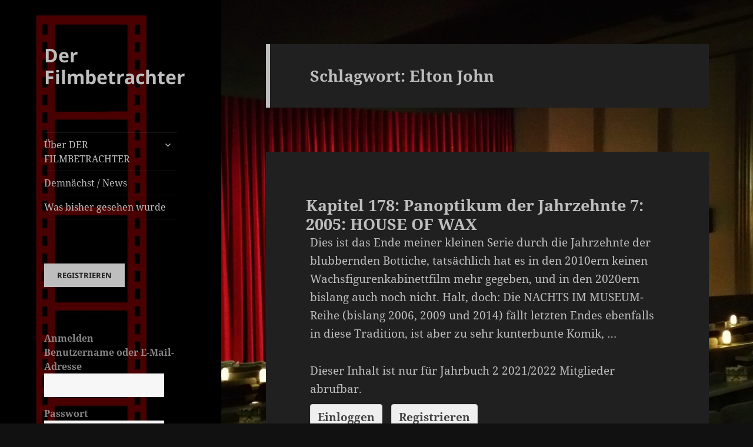

--- FILE ---
content_type: text/html; charset=UTF-8
request_url: https://derfilmbetrachter.de/tag/elton-john/
body_size: 19119
content:
<!DOCTYPE html>
<html lang="de" class="no-js">
<head>
	<meta charset="UTF-8">
	<meta name="viewport" content="width=device-width">
	<link rel="profile" href="https://gmpg.org/xfn/11">
	<link rel="pingback" href="https://derfilmbetrachter.de/xmlrpc.php">
	<script>(function(html){html.className = html.className.replace(/\bno-js\b/,'js')})(document.documentElement);</script>
<title>Schlagwort: Elton John - Der Filmbetrachter</title>

<!-- The SEO Framework von Sybre Waaijer -->
<meta name="robots" content="max-snippet:-1,max-image-preview:standard,max-video-preview:-1" />
<link rel="canonical" href="https://derfilmbetrachter.de/tag/elton-john/" />
<meta property="og:type" content="website" />
<meta property="og:locale" content="de_DE" />
<meta property="og:site_name" content="Der Filmbetrachter" />
<meta property="og:title" content="Schlagwort: Elton John" />
<meta property="og:url" content="https://derfilmbetrachter.de/tag/elton-john/" />
<meta property="og:image" content="https://derfilmbetrachter.de/wp-content/uploads/2020/03/cropped-Senkrecht-filmstreifen-red_dark-2.jpg" />
<meta property="og:image:width" content="954" />
<meta property="og:image:height" content="1300" />
<meta name="twitter:card" content="summary_large_image" />
<meta name="twitter:title" content="Schlagwort: Elton John" />
<meta name="twitter:image" content="https://derfilmbetrachter.de/wp-content/uploads/2020/03/cropped-Senkrecht-filmstreifen-red_dark-2.jpg" />
<script type="application/ld+json">{"@context":"https://schema.org","@graph":[{"@type":"WebSite","@id":"https://derfilmbetrachter.de/#/schema/WebSite","url":"https://derfilmbetrachter.de/","name":"Der Filmbetrachter","inLanguage":"de","potentialAction":{"@type":"SearchAction","target":{"@type":"EntryPoint","urlTemplate":"https://derfilmbetrachter.de/search/{search_term_string}/"},"query-input":"required name=search_term_string"},"publisher":{"@type":"Organization","@id":"https://derfilmbetrachter.de/#/schema/Organization","name":"Der Filmbetrachter","url":"https://derfilmbetrachter.de/","logo":{"@type":"ImageObject","url":"https://derfilmbetrachter.de/wp-content/uploads/2020/03/cropped-Film1.png","contentUrl":"https://derfilmbetrachter.de/wp-content/uploads/2020/03/cropped-Film1.png","width":512,"height":512}}},{"@type":"CollectionPage","@id":"https://derfilmbetrachter.de/tag/elton-john/","url":"https://derfilmbetrachter.de/tag/elton-john/","name":"Schlagwort: Elton John - Der Filmbetrachter","inLanguage":"de","isPartOf":{"@id":"https://derfilmbetrachter.de/#/schema/WebSite"},"breadcrumb":{"@type":"BreadcrumbList","@id":"https://derfilmbetrachter.de/#/schema/BreadcrumbList","itemListElement":[{"@type":"ListItem","position":1,"item":"https://derfilmbetrachter.de/","name":"Der Filmbetrachter"},{"@type":"ListItem","position":2,"name":"Schlagwort: Elton John"}]}}]}</script>
<!-- / The SEO Framework von Sybre Waaijer | 30.62ms meta | 5.50ms boot -->

<link rel='dns-prefetch' href='//www.googletagmanager.com' />
<link rel='dns-prefetch' href='//stats.wp.com' />
<link rel="alternate" type="application/rss+xml" title="Der Filmbetrachter &raquo; Feed" href="https://derfilmbetrachter.de/feed/" />
<link rel="alternate" type="application/rss+xml" title="Der Filmbetrachter &raquo; Kommentar-Feed" href="https://derfilmbetrachter.de/comments/feed/" />
<link rel="alternate" type="application/rss+xml" title="Der Filmbetrachter &raquo; Elton John Schlagwort-Feed" href="https://derfilmbetrachter.de/tag/elton-john/feed/" />
<script>
window._wpemojiSettings = {"baseUrl":"https:\/\/s.w.org\/images\/core\/emoji\/15.0.3\/72x72\/","ext":".png","svgUrl":"https:\/\/s.w.org\/images\/core\/emoji\/15.0.3\/svg\/","svgExt":".svg","source":{"concatemoji":"https:\/\/derfilmbetrachter.de\/wp-includes\/js\/wp-emoji-release.min.js?ver=6.5.7"}};
/*! This file is auto-generated */
!function(i,n){var o,s,e;function c(e){try{var t={supportTests:e,timestamp:(new Date).valueOf()};sessionStorage.setItem(o,JSON.stringify(t))}catch(e){}}function p(e,t,n){e.clearRect(0,0,e.canvas.width,e.canvas.height),e.fillText(t,0,0);var t=new Uint32Array(e.getImageData(0,0,e.canvas.width,e.canvas.height).data),r=(e.clearRect(0,0,e.canvas.width,e.canvas.height),e.fillText(n,0,0),new Uint32Array(e.getImageData(0,0,e.canvas.width,e.canvas.height).data));return t.every(function(e,t){return e===r[t]})}function u(e,t,n){switch(t){case"flag":return n(e,"\ud83c\udff3\ufe0f\u200d\u26a7\ufe0f","\ud83c\udff3\ufe0f\u200b\u26a7\ufe0f")?!1:!n(e,"\ud83c\uddfa\ud83c\uddf3","\ud83c\uddfa\u200b\ud83c\uddf3")&&!n(e,"\ud83c\udff4\udb40\udc67\udb40\udc62\udb40\udc65\udb40\udc6e\udb40\udc67\udb40\udc7f","\ud83c\udff4\u200b\udb40\udc67\u200b\udb40\udc62\u200b\udb40\udc65\u200b\udb40\udc6e\u200b\udb40\udc67\u200b\udb40\udc7f");case"emoji":return!n(e,"\ud83d\udc26\u200d\u2b1b","\ud83d\udc26\u200b\u2b1b")}return!1}function f(e,t,n){var r="undefined"!=typeof WorkerGlobalScope&&self instanceof WorkerGlobalScope?new OffscreenCanvas(300,150):i.createElement("canvas"),a=r.getContext("2d",{willReadFrequently:!0}),o=(a.textBaseline="top",a.font="600 32px Arial",{});return e.forEach(function(e){o[e]=t(a,e,n)}),o}function t(e){var t=i.createElement("script");t.src=e,t.defer=!0,i.head.appendChild(t)}"undefined"!=typeof Promise&&(o="wpEmojiSettingsSupports",s=["flag","emoji"],n.supports={everything:!0,everythingExceptFlag:!0},e=new Promise(function(e){i.addEventListener("DOMContentLoaded",e,{once:!0})}),new Promise(function(t){var n=function(){try{var e=JSON.parse(sessionStorage.getItem(o));if("object"==typeof e&&"number"==typeof e.timestamp&&(new Date).valueOf()<e.timestamp+604800&&"object"==typeof e.supportTests)return e.supportTests}catch(e){}return null}();if(!n){if("undefined"!=typeof Worker&&"undefined"!=typeof OffscreenCanvas&&"undefined"!=typeof URL&&URL.createObjectURL&&"undefined"!=typeof Blob)try{var e="postMessage("+f.toString()+"("+[JSON.stringify(s),u.toString(),p.toString()].join(",")+"));",r=new Blob([e],{type:"text/javascript"}),a=new Worker(URL.createObjectURL(r),{name:"wpTestEmojiSupports"});return void(a.onmessage=function(e){c(n=e.data),a.terminate(),t(n)})}catch(e){}c(n=f(s,u,p))}t(n)}).then(function(e){for(var t in e)n.supports[t]=e[t],n.supports.everything=n.supports.everything&&n.supports[t],"flag"!==t&&(n.supports.everythingExceptFlag=n.supports.everythingExceptFlag&&n.supports[t]);n.supports.everythingExceptFlag=n.supports.everythingExceptFlag&&!n.supports.flag,n.DOMReady=!1,n.readyCallback=function(){n.DOMReady=!0}}).then(function(){return e}).then(function(){var e;n.supports.everything||(n.readyCallback(),(e=n.source||{}).concatemoji?t(e.concatemoji):e.wpemoji&&e.twemoji&&(t(e.twemoji),t(e.wpemoji)))}))}((window,document),window._wpemojiSettings);
</script>
<link rel='stylesheet' id='twentyfifteen-jetpack-css' href='https://derfilmbetrachter.de/wp-content/plugins/jetpack/modules/theme-tools/compat/twentyfifteen.css?ver=14.0' media='all' />
<style id='wp-emoji-styles-inline-css'>

	img.wp-smiley, img.emoji {
		display: inline !important;
		border: none !important;
		box-shadow: none !important;
		height: 1em !important;
		width: 1em !important;
		margin: 0 0.07em !important;
		vertical-align: -0.1em !important;
		background: none !important;
		padding: 0 !important;
	}
</style>
<link rel='stylesheet' id='wp-block-library-css' href='https://derfilmbetrachter.de/wp-includes/css/dist/block-library/style.min.css?ver=6.5.7' media='all' />
<style id='wp-block-library-theme-inline-css'>
.wp-block-audio figcaption{color:#555;font-size:13px;text-align:center}.is-dark-theme .wp-block-audio figcaption{color:#ffffffa6}.wp-block-audio{margin:0 0 1em}.wp-block-code{border:1px solid #ccc;border-radius:4px;font-family:Menlo,Consolas,monaco,monospace;padding:.8em 1em}.wp-block-embed figcaption{color:#555;font-size:13px;text-align:center}.is-dark-theme .wp-block-embed figcaption{color:#ffffffa6}.wp-block-embed{margin:0 0 1em}.blocks-gallery-caption{color:#555;font-size:13px;text-align:center}.is-dark-theme .blocks-gallery-caption{color:#ffffffa6}.wp-block-image figcaption{color:#555;font-size:13px;text-align:center}.is-dark-theme .wp-block-image figcaption{color:#ffffffa6}.wp-block-image{margin:0 0 1em}.wp-block-pullquote{border-bottom:4px solid;border-top:4px solid;color:currentColor;margin-bottom:1.75em}.wp-block-pullquote cite,.wp-block-pullquote footer,.wp-block-pullquote__citation{color:currentColor;font-size:.8125em;font-style:normal;text-transform:uppercase}.wp-block-quote{border-left:.25em solid;margin:0 0 1.75em;padding-left:1em}.wp-block-quote cite,.wp-block-quote footer{color:currentColor;font-size:.8125em;font-style:normal;position:relative}.wp-block-quote.has-text-align-right{border-left:none;border-right:.25em solid;padding-left:0;padding-right:1em}.wp-block-quote.has-text-align-center{border:none;padding-left:0}.wp-block-quote.is-large,.wp-block-quote.is-style-large,.wp-block-quote.is-style-plain{border:none}.wp-block-search .wp-block-search__label{font-weight:700}.wp-block-search__button{border:1px solid #ccc;padding:.375em .625em}:where(.wp-block-group.has-background){padding:1.25em 2.375em}.wp-block-separator.has-css-opacity{opacity:.4}.wp-block-separator{border:none;border-bottom:2px solid;margin-left:auto;margin-right:auto}.wp-block-separator.has-alpha-channel-opacity{opacity:1}.wp-block-separator:not(.is-style-wide):not(.is-style-dots){width:100px}.wp-block-separator.has-background:not(.is-style-dots){border-bottom:none;height:1px}.wp-block-separator.has-background:not(.is-style-wide):not(.is-style-dots){height:2px}.wp-block-table{margin:0 0 1em}.wp-block-table td,.wp-block-table th{word-break:normal}.wp-block-table figcaption{color:#555;font-size:13px;text-align:center}.is-dark-theme .wp-block-table figcaption{color:#ffffffa6}.wp-block-video figcaption{color:#555;font-size:13px;text-align:center}.is-dark-theme .wp-block-video figcaption{color:#ffffffa6}.wp-block-video{margin:0 0 1em}.wp-block-template-part.has-background{margin-bottom:0;margin-top:0;padding:1.25em 2.375em}
</style>
<link rel='stylesheet' id='mediaelement-css' href='https://derfilmbetrachter.de/wp-includes/js/mediaelement/mediaelementplayer-legacy.min.css?ver=4.2.17' media='all' />
<link rel='stylesheet' id='wp-mediaelement-css' href='https://derfilmbetrachter.de/wp-includes/js/mediaelement/wp-mediaelement.min.css?ver=6.5.7' media='all' />
<style id='jetpack-sharing-buttons-style-inline-css'>
.jetpack-sharing-buttons__services-list{display:flex;flex-direction:row;flex-wrap:wrap;gap:0;list-style-type:none;margin:5px;padding:0}.jetpack-sharing-buttons__services-list.has-small-icon-size{font-size:12px}.jetpack-sharing-buttons__services-list.has-normal-icon-size{font-size:16px}.jetpack-sharing-buttons__services-list.has-large-icon-size{font-size:24px}.jetpack-sharing-buttons__services-list.has-huge-icon-size{font-size:36px}@media print{.jetpack-sharing-buttons__services-list{display:none!important}}.editor-styles-wrapper .wp-block-jetpack-sharing-buttons{gap:0;padding-inline-start:0}ul.jetpack-sharing-buttons__services-list.has-background{padding:1.25em 2.375em}
</style>
<style id='classic-theme-styles-inline-css'>
/*! This file is auto-generated */
.wp-block-button__link{color:#fff;background-color:#32373c;border-radius:9999px;box-shadow:none;text-decoration:none;padding:calc(.667em + 2px) calc(1.333em + 2px);font-size:1.125em}.wp-block-file__button{background:#32373c;color:#fff;text-decoration:none}
</style>
<style id='global-styles-inline-css'>
body{--wp--preset--color--black: #000000;--wp--preset--color--cyan-bluish-gray: #abb8c3;--wp--preset--color--white: #fff;--wp--preset--color--pale-pink: #f78da7;--wp--preset--color--vivid-red: #cf2e2e;--wp--preset--color--luminous-vivid-orange: #ff6900;--wp--preset--color--luminous-vivid-amber: #fcb900;--wp--preset--color--light-green-cyan: #7bdcb5;--wp--preset--color--vivid-green-cyan: #00d084;--wp--preset--color--pale-cyan-blue: #8ed1fc;--wp--preset--color--vivid-cyan-blue: #0693e3;--wp--preset--color--vivid-purple: #9b51e0;--wp--preset--color--dark-gray: #111;--wp--preset--color--light-gray: #f1f1f1;--wp--preset--color--yellow: #f4ca16;--wp--preset--color--dark-brown: #352712;--wp--preset--color--medium-pink: #e53b51;--wp--preset--color--light-pink: #ffe5d1;--wp--preset--color--dark-purple: #2e2256;--wp--preset--color--purple: #674970;--wp--preset--color--blue-gray: #22313f;--wp--preset--color--bright-blue: #55c3dc;--wp--preset--color--light-blue: #e9f2f9;--wp--preset--gradient--vivid-cyan-blue-to-vivid-purple: linear-gradient(135deg,rgba(6,147,227,1) 0%,rgb(155,81,224) 100%);--wp--preset--gradient--light-green-cyan-to-vivid-green-cyan: linear-gradient(135deg,rgb(122,220,180) 0%,rgb(0,208,130) 100%);--wp--preset--gradient--luminous-vivid-amber-to-luminous-vivid-orange: linear-gradient(135deg,rgba(252,185,0,1) 0%,rgba(255,105,0,1) 100%);--wp--preset--gradient--luminous-vivid-orange-to-vivid-red: linear-gradient(135deg,rgba(255,105,0,1) 0%,rgb(207,46,46) 100%);--wp--preset--gradient--very-light-gray-to-cyan-bluish-gray: linear-gradient(135deg,rgb(238,238,238) 0%,rgb(169,184,195) 100%);--wp--preset--gradient--cool-to-warm-spectrum: linear-gradient(135deg,rgb(74,234,220) 0%,rgb(151,120,209) 20%,rgb(207,42,186) 40%,rgb(238,44,130) 60%,rgb(251,105,98) 80%,rgb(254,248,76) 100%);--wp--preset--gradient--blush-light-purple: linear-gradient(135deg,rgb(255,206,236) 0%,rgb(152,150,240) 100%);--wp--preset--gradient--blush-bordeaux: linear-gradient(135deg,rgb(254,205,165) 0%,rgb(254,45,45) 50%,rgb(107,0,62) 100%);--wp--preset--gradient--luminous-dusk: linear-gradient(135deg,rgb(255,203,112) 0%,rgb(199,81,192) 50%,rgb(65,88,208) 100%);--wp--preset--gradient--pale-ocean: linear-gradient(135deg,rgb(255,245,203) 0%,rgb(182,227,212) 50%,rgb(51,167,181) 100%);--wp--preset--gradient--electric-grass: linear-gradient(135deg,rgb(202,248,128) 0%,rgb(113,206,126) 100%);--wp--preset--gradient--midnight: linear-gradient(135deg,rgb(2,3,129) 0%,rgb(40,116,252) 100%);--wp--preset--gradient--dark-gray-gradient-gradient: linear-gradient(90deg, rgba(17,17,17,1) 0%, rgba(42,42,42,1) 100%);--wp--preset--gradient--light-gray-gradient: linear-gradient(90deg, rgba(241,241,241,1) 0%, rgba(215,215,215,1) 100%);--wp--preset--gradient--white-gradient: linear-gradient(90deg, rgba(255,255,255,1) 0%, rgba(230,230,230,1) 100%);--wp--preset--gradient--yellow-gradient: linear-gradient(90deg, rgba(244,202,22,1) 0%, rgba(205,168,10,1) 100%);--wp--preset--gradient--dark-brown-gradient: linear-gradient(90deg, rgba(53,39,18,1) 0%, rgba(91,67,31,1) 100%);--wp--preset--gradient--medium-pink-gradient: linear-gradient(90deg, rgba(229,59,81,1) 0%, rgba(209,28,51,1) 100%);--wp--preset--gradient--light-pink-gradient: linear-gradient(90deg, rgba(255,229,209,1) 0%, rgba(255,200,158,1) 100%);--wp--preset--gradient--dark-purple-gradient: linear-gradient(90deg, rgba(46,34,86,1) 0%, rgba(66,48,123,1) 100%);--wp--preset--gradient--purple-gradient: linear-gradient(90deg, rgba(103,73,112,1) 0%, rgba(131,93,143,1) 100%);--wp--preset--gradient--blue-gray-gradient: linear-gradient(90deg, rgba(34,49,63,1) 0%, rgba(52,75,96,1) 100%);--wp--preset--gradient--bright-blue-gradient: linear-gradient(90deg, rgba(85,195,220,1) 0%, rgba(43,180,211,1) 100%);--wp--preset--gradient--light-blue-gradient: linear-gradient(90deg, rgba(233,242,249,1) 0%, rgba(193,218,238,1) 100%);--wp--preset--font-size--small: 13px;--wp--preset--font-size--medium: 20px;--wp--preset--font-size--large: 36px;--wp--preset--font-size--x-large: 42px;--wp--preset--spacing--20: 0.44rem;--wp--preset--spacing--30: 0.67rem;--wp--preset--spacing--40: 1rem;--wp--preset--spacing--50: 1.5rem;--wp--preset--spacing--60: 2.25rem;--wp--preset--spacing--70: 3.38rem;--wp--preset--spacing--80: 5.06rem;--wp--preset--shadow--natural: 6px 6px 9px rgba(0, 0, 0, 0.2);--wp--preset--shadow--deep: 12px 12px 50px rgba(0, 0, 0, 0.4);--wp--preset--shadow--sharp: 6px 6px 0px rgba(0, 0, 0, 0.2);--wp--preset--shadow--outlined: 6px 6px 0px -3px rgba(255, 255, 255, 1), 6px 6px rgba(0, 0, 0, 1);--wp--preset--shadow--crisp: 6px 6px 0px rgba(0, 0, 0, 1);}:where(.is-layout-flex){gap: 0.5em;}:where(.is-layout-grid){gap: 0.5em;}body .is-layout-flex{display: flex;}body .is-layout-flex{flex-wrap: wrap;align-items: center;}body .is-layout-flex > *{margin: 0;}body .is-layout-grid{display: grid;}body .is-layout-grid > *{margin: 0;}:where(.wp-block-columns.is-layout-flex){gap: 2em;}:where(.wp-block-columns.is-layout-grid){gap: 2em;}:where(.wp-block-post-template.is-layout-flex){gap: 1.25em;}:where(.wp-block-post-template.is-layout-grid){gap: 1.25em;}.has-black-color{color: var(--wp--preset--color--black) !important;}.has-cyan-bluish-gray-color{color: var(--wp--preset--color--cyan-bluish-gray) !important;}.has-white-color{color: var(--wp--preset--color--white) !important;}.has-pale-pink-color{color: var(--wp--preset--color--pale-pink) !important;}.has-vivid-red-color{color: var(--wp--preset--color--vivid-red) !important;}.has-luminous-vivid-orange-color{color: var(--wp--preset--color--luminous-vivid-orange) !important;}.has-luminous-vivid-amber-color{color: var(--wp--preset--color--luminous-vivid-amber) !important;}.has-light-green-cyan-color{color: var(--wp--preset--color--light-green-cyan) !important;}.has-vivid-green-cyan-color{color: var(--wp--preset--color--vivid-green-cyan) !important;}.has-pale-cyan-blue-color{color: var(--wp--preset--color--pale-cyan-blue) !important;}.has-vivid-cyan-blue-color{color: var(--wp--preset--color--vivid-cyan-blue) !important;}.has-vivid-purple-color{color: var(--wp--preset--color--vivid-purple) !important;}.has-black-background-color{background-color: var(--wp--preset--color--black) !important;}.has-cyan-bluish-gray-background-color{background-color: var(--wp--preset--color--cyan-bluish-gray) !important;}.has-white-background-color{background-color: var(--wp--preset--color--white) !important;}.has-pale-pink-background-color{background-color: var(--wp--preset--color--pale-pink) !important;}.has-vivid-red-background-color{background-color: var(--wp--preset--color--vivid-red) !important;}.has-luminous-vivid-orange-background-color{background-color: var(--wp--preset--color--luminous-vivid-orange) !important;}.has-luminous-vivid-amber-background-color{background-color: var(--wp--preset--color--luminous-vivid-amber) !important;}.has-light-green-cyan-background-color{background-color: var(--wp--preset--color--light-green-cyan) !important;}.has-vivid-green-cyan-background-color{background-color: var(--wp--preset--color--vivid-green-cyan) !important;}.has-pale-cyan-blue-background-color{background-color: var(--wp--preset--color--pale-cyan-blue) !important;}.has-vivid-cyan-blue-background-color{background-color: var(--wp--preset--color--vivid-cyan-blue) !important;}.has-vivid-purple-background-color{background-color: var(--wp--preset--color--vivid-purple) !important;}.has-black-border-color{border-color: var(--wp--preset--color--black) !important;}.has-cyan-bluish-gray-border-color{border-color: var(--wp--preset--color--cyan-bluish-gray) !important;}.has-white-border-color{border-color: var(--wp--preset--color--white) !important;}.has-pale-pink-border-color{border-color: var(--wp--preset--color--pale-pink) !important;}.has-vivid-red-border-color{border-color: var(--wp--preset--color--vivid-red) !important;}.has-luminous-vivid-orange-border-color{border-color: var(--wp--preset--color--luminous-vivid-orange) !important;}.has-luminous-vivid-amber-border-color{border-color: var(--wp--preset--color--luminous-vivid-amber) !important;}.has-light-green-cyan-border-color{border-color: var(--wp--preset--color--light-green-cyan) !important;}.has-vivid-green-cyan-border-color{border-color: var(--wp--preset--color--vivid-green-cyan) !important;}.has-pale-cyan-blue-border-color{border-color: var(--wp--preset--color--pale-cyan-blue) !important;}.has-vivid-cyan-blue-border-color{border-color: var(--wp--preset--color--vivid-cyan-blue) !important;}.has-vivid-purple-border-color{border-color: var(--wp--preset--color--vivid-purple) !important;}.has-vivid-cyan-blue-to-vivid-purple-gradient-background{background: var(--wp--preset--gradient--vivid-cyan-blue-to-vivid-purple) !important;}.has-light-green-cyan-to-vivid-green-cyan-gradient-background{background: var(--wp--preset--gradient--light-green-cyan-to-vivid-green-cyan) !important;}.has-luminous-vivid-amber-to-luminous-vivid-orange-gradient-background{background: var(--wp--preset--gradient--luminous-vivid-amber-to-luminous-vivid-orange) !important;}.has-luminous-vivid-orange-to-vivid-red-gradient-background{background: var(--wp--preset--gradient--luminous-vivid-orange-to-vivid-red) !important;}.has-very-light-gray-to-cyan-bluish-gray-gradient-background{background: var(--wp--preset--gradient--very-light-gray-to-cyan-bluish-gray) !important;}.has-cool-to-warm-spectrum-gradient-background{background: var(--wp--preset--gradient--cool-to-warm-spectrum) !important;}.has-blush-light-purple-gradient-background{background: var(--wp--preset--gradient--blush-light-purple) !important;}.has-blush-bordeaux-gradient-background{background: var(--wp--preset--gradient--blush-bordeaux) !important;}.has-luminous-dusk-gradient-background{background: var(--wp--preset--gradient--luminous-dusk) !important;}.has-pale-ocean-gradient-background{background: var(--wp--preset--gradient--pale-ocean) !important;}.has-electric-grass-gradient-background{background: var(--wp--preset--gradient--electric-grass) !important;}.has-midnight-gradient-background{background: var(--wp--preset--gradient--midnight) !important;}.has-small-font-size{font-size: var(--wp--preset--font-size--small) !important;}.has-medium-font-size{font-size: var(--wp--preset--font-size--medium) !important;}.has-large-font-size{font-size: var(--wp--preset--font-size--large) !important;}.has-x-large-font-size{font-size: var(--wp--preset--font-size--x-large) !important;}
.wp-block-navigation a:where(:not(.wp-element-button)){color: inherit;}
:where(.wp-block-post-template.is-layout-flex){gap: 1.25em;}:where(.wp-block-post-template.is-layout-grid){gap: 1.25em;}
:where(.wp-block-columns.is-layout-flex){gap: 2em;}:where(.wp-block-columns.is-layout-grid){gap: 2em;}
.wp-block-pullquote{font-size: 1.5em;line-height: 1.6;}
</style>
<link rel='stylesheet' id='style_login_widget-css' href='https://derfilmbetrachter.de/wp-content/plugins/login-sidebar-widget/css/style_login_widget.css?ver=6.5.7' media='all' />
<link rel='stylesheet' id='pmpro_frontend-css' href='https://derfilmbetrachter.de/wp-content/plugins/paid-memberships-pro/css/frontend.css?ver=3.0.3' media='screen' />
<link rel='stylesheet' id='pmpro_print-css' href='https://derfilmbetrachter.de/wp-content/plugins/paid-memberships-pro/css/print.css?ver=3.0.3' media='print' />
<link rel='stylesheet' id='twentyfifteen-style-css' href='https://derfilmbetrachter.de/wp-content/themes/twentyfifteen/style.css?ver=3.7' media='all' />
<style id='twentyfifteen-style-inline-css'>
	/* Color Scheme */

	/* Background Color */
	body {
		background-color: #111111;
	}

	/* Sidebar Background Color */
	body:before,
	.site-header {
		background-color: #202020;
	}

	/* Box Background Color */
	.post-navigation,
	.pagination,
	.secondary,
	.site-footer,
	.hentry,
	.page-header,
	.page-content,
	.comments-area,
	.widecolumn {
		background-color: #202020;
	}

	/* Box Background Color */
	button,
	input[type="button"],
	input[type="reset"],
	input[type="submit"],
	.pagination .prev,
	.pagination .next,
	.widget_calendar tbody a,
	.widget_calendar tbody a:hover,
	.widget_calendar tbody a:focus,
	.page-links a,
	.page-links a:hover,
	.page-links a:focus,
	.sticky-post {
		color: #202020;
	}

	/* Main Text Color */
	button,
	input[type="button"],
	input[type="reset"],
	input[type="submit"],
	.pagination .prev,
	.pagination .next,
	.widget_calendar tbody a,
	.page-links a,
	.sticky-post {
		background-color: #bebebe;
	}

	/* Main Text Color */
	body,
	blockquote cite,
	blockquote small,
	a,
	.dropdown-toggle:after,
	.image-navigation a:hover,
	.image-navigation a:focus,
	.comment-navigation a:hover,
	.comment-navigation a:focus,
	.widget-title,
	.entry-footer a:hover,
	.entry-footer a:focus,
	.comment-metadata a:hover,
	.comment-metadata a:focus,
	.pingback .edit-link a:hover,
	.pingback .edit-link a:focus,
	.comment-list .reply a:hover,
	.comment-list .reply a:focus,
	.site-info a:hover,
	.site-info a:focus {
		color: #bebebe;
	}

	/* Main Text Color */
	.entry-content a,
	.entry-summary a,
	.page-content a,
	.comment-content a,
	.pingback .comment-body > a,
	.author-description a,
	.taxonomy-description a,
	.textwidget a,
	.entry-footer a:hover,
	.comment-metadata a:hover,
	.pingback .edit-link a:hover,
	.comment-list .reply a:hover,
	.site-info a:hover {
		border-color: #bebebe;
	}

	/* Secondary Text Color */
	button:hover,
	button:focus,
	input[type="button"]:hover,
	input[type="button"]:focus,
	input[type="reset"]:hover,
	input[type="reset"]:focus,
	input[type="submit"]:hover,
	input[type="submit"]:focus,
	.pagination .prev:hover,
	.pagination .prev:focus,
	.pagination .next:hover,
	.pagination .next:focus,
	.widget_calendar tbody a:hover,
	.widget_calendar tbody a:focus,
	.page-links a:hover,
	.page-links a:focus {
		background-color: rgba( 190, 190, 190, 0.7);
	}

	/* Secondary Text Color */
	blockquote,
	a:hover,
	a:focus,
	.main-navigation .menu-item-description,
	.post-navigation .meta-nav,
	.post-navigation a:hover .post-title,
	.post-navigation a:focus .post-title,
	.image-navigation,
	.image-navigation a,
	.comment-navigation,
	.comment-navigation a,
	.widget,
	.author-heading,
	.entry-footer,
	.entry-footer a,
	.taxonomy-description,
	.page-links > .page-links-title,
	.entry-caption,
	.comment-author,
	.comment-metadata,
	.comment-metadata a,
	.pingback .edit-link,
	.pingback .edit-link a,
	.post-password-form label,
	.comment-form label,
	.comment-notes,
	.comment-awaiting-moderation,
	.logged-in-as,
	.form-allowed-tags,
	.no-comments,
	.site-info,
	.site-info a,
	.wp-caption-text,
	.gallery-caption,
	.comment-list .reply a,
	.widecolumn label,
	.widecolumn .mu_register label {
		color: rgba( 190, 190, 190, 0.7);
	}

	/* Secondary Text Color */
	blockquote,
	.logged-in-as a:hover,
	.comment-author a:hover {
		border-color: rgba( 190, 190, 190, 0.7);
	}

	/* Border Color */
	hr,
	.dropdown-toggle:hover,
	.dropdown-toggle:focus {
		background-color: rgba( 190, 190, 190, 0.1);
	}

	/* Border Color */
	pre,
	abbr[title],
	table,
	th,
	td,
	input,
	textarea,
	.main-navigation ul,
	.main-navigation li,
	.post-navigation,
	.post-navigation div + div,
	.pagination,
	.comment-navigation,
	.widget li,
	.widget_categories .children,
	.widget_nav_menu .sub-menu,
	.widget_pages .children,
	.site-header,
	.site-footer,
	.hentry + .hentry,
	.author-info,
	.entry-content .page-links a,
	.page-links > span,
	.page-header,
	.comments-area,
	.comment-list + .comment-respond,
	.comment-list article,
	.comment-list .pingback,
	.comment-list .trackback,
	.comment-list .reply a,
	.no-comments {
		border-color: rgba( 190, 190, 190, 0.1);
	}

	/* Border Focus Color */
	a:focus,
	button:focus,
	input:focus {
		outline-color: rgba( 190, 190, 190, 0.3);
	}

	input:focus,
	textarea:focus {
		border-color: rgba( 190, 190, 190, 0.3);
	}

	/* Sidebar Link Color */
	.secondary-toggle:before {
		color: #bebebe;
	}

	.site-title a,
	.site-description {
		color: #bebebe;
	}

	/* Sidebar Text Color */
	.site-title a:hover,
	.site-title a:focus {
		color: rgba( 190, 190, 190, 0.7);
	}

	/* Sidebar Border Color */
	.secondary-toggle {
		border-color: rgba( 190, 190, 190, 0.1);
	}

	/* Sidebar Border Focus Color */
	.secondary-toggle:hover,
	.secondary-toggle:focus {
		border-color: rgba( 190, 190, 190, 0.3);
	}

	.site-title a {
		outline-color: rgba( 190, 190, 190, 0.3);
	}

	/* Meta Background Color */
	.entry-footer {
		background-color: #1b1b1b;
	}

	@media screen and (min-width: 38.75em) {
		/* Main Text Color */
		.page-header {
			border-color: #bebebe;
		}
	}

	@media screen and (min-width: 59.6875em) {
		/* Make sure its transparent on desktop */
		.site-header,
		.secondary {
			background-color: transparent;
		}

		/* Sidebar Background Color */
		.widget button,
		.widget input[type="button"],
		.widget input[type="reset"],
		.widget input[type="submit"],
		.widget_calendar tbody a,
		.widget_calendar tbody a:hover,
		.widget_calendar tbody a:focus {
			color: #202020;
		}

		/* Sidebar Link Color */
		.secondary a,
		.dropdown-toggle:after,
		.widget-title,
		.widget blockquote cite,
		.widget blockquote small {
			color: #bebebe;
		}

		.widget button,
		.widget input[type="button"],
		.widget input[type="reset"],
		.widget input[type="submit"],
		.widget_calendar tbody a {
			background-color: #bebebe;
		}

		.textwidget a {
			border-color: #bebebe;
		}

		/* Sidebar Text Color */
		.secondary a:hover,
		.secondary a:focus,
		.main-navigation .menu-item-description,
		.widget,
		.widget blockquote,
		.widget .wp-caption-text,
		.widget .gallery-caption {
			color: rgba( 190, 190, 190, 0.7);
		}

		.widget button:hover,
		.widget button:focus,
		.widget input[type="button"]:hover,
		.widget input[type="button"]:focus,
		.widget input[type="reset"]:hover,
		.widget input[type="reset"]:focus,
		.widget input[type="submit"]:hover,
		.widget input[type="submit"]:focus,
		.widget_calendar tbody a:hover,
		.widget_calendar tbody a:focus {
			background-color: rgba( 190, 190, 190, 0.7);
		}

		.widget blockquote {
			border-color: rgba( 190, 190, 190, 0.7);
		}

		/* Sidebar Border Color */
		.main-navigation ul,
		.main-navigation li,
		.widget input,
		.widget textarea,
		.widget table,
		.widget th,
		.widget td,
		.widget pre,
		.widget li,
		.widget_categories .children,
		.widget_nav_menu .sub-menu,
		.widget_pages .children,
		.widget abbr[title] {
			border-color: rgba( 190, 190, 190, 0.1);
		}

		.dropdown-toggle:hover,
		.dropdown-toggle:focus,
		.widget hr {
			background-color: rgba( 190, 190, 190, 0.1);
		}

		.widget input:focus,
		.widget textarea:focus {
			border-color: rgba( 190, 190, 190, 0.3);
		}

		.sidebar a:focus,
		.dropdown-toggle:focus {
			outline-color: rgba( 190, 190, 190, 0.3);
		}
	}
</style>
<link rel='stylesheet' id='child-style-css' href='https://derfilmbetrachter.de/wp-content/themes/twentyfifteen-child/style.css?ver=1.0.1' media='all' />
<link rel='stylesheet' id='twentyfifteen-fonts-css' href='https://derfilmbetrachter.de/wp-content/themes/twentyfifteen/assets/fonts/noto-sans-plus-noto-serif-plus-inconsolata.css?ver=20230328' media='all' />
<link rel='stylesheet' id='genericons-css' href='https://derfilmbetrachter.de/wp-content/plugins/jetpack/_inc/genericons/genericons/genericons.css?ver=3.1' media='all' />
<link rel='stylesheet' id='twentyfifteen-block-style-css' href='https://derfilmbetrachter.de/wp-content/themes/twentyfifteen/css/blocks.css?ver=20240210' media='all' />
<link rel='stylesheet' id='dtree.css-css' href='https://derfilmbetrachter.de/wp-content/plugins/wp-dtree-30/wp-dtree.min.css?ver=4.4.5' media='all' />
<script src="https://derfilmbetrachter.de/wp-includes/js/jquery/jquery.min.js?ver=3.7.1" id="jquery-core-js"></script>
<script src="https://derfilmbetrachter.de/wp-includes/js/jquery/jquery-migrate.min.js?ver=3.4.1" id="jquery-migrate-js"></script>
<script src="https://derfilmbetrachter.de/wp-content/plugins/login-sidebar-widget/js/jquery.validate.min.js?ver=6.5.7" id="jquery.validate.min-js"></script>
<script src="https://derfilmbetrachter.de/wp-content/plugins/login-sidebar-widget/js/additional-methods.js?ver=6.5.7" id="additional-methods-js"></script>
<script id="twentyfifteen-script-js-extra">
var screenReaderText = {"expand":"<span class=\"screen-reader-text\">Untermen\u00fc anzeigen<\/span>","collapse":"<span class=\"screen-reader-text\">Untermen\u00fc verbergen<\/span>"};
</script>
<script src="https://derfilmbetrachter.de/wp-content/themes/twentyfifteen/js/functions.js?ver=20221101" id="twentyfifteen-script-js" defer data-wp-strategy="defer"></script>

<!-- Google Tag (gtac.js) durch Site-Kit hinzugefügt -->
<!-- Von Site Kit hinzugefügtes Google-Analytics-Snippet -->
<script src="https://www.googletagmanager.com/gtag/js?id=GT-5DFP7ZZ" id="google_gtagjs-js" async></script>
<script id="google_gtagjs-js-after">
window.dataLayer = window.dataLayer || [];function gtag(){dataLayer.push(arguments);}
gtag("set","linker",{"domains":["derfilmbetrachter.de"]});
gtag("js", new Date());
gtag("set", "developer_id.dZTNiMT", true);
gtag("config", "GT-5DFP7ZZ");
</script>
<script id="dtree-js-extra">
var WPdTreeSettings = {"animate":"1","duration":"250","imgurl":"https:\/\/derfilmbetrachter.de\/wp-content\/plugins\/wp-dtree-30\/"};
</script>
<script src="https://derfilmbetrachter.de/wp-content/plugins/wp-dtree-30/wp-dtree.min.js?ver=4.4.5" id="dtree-js"></script>
<link rel="https://api.w.org/" href="https://derfilmbetrachter.de/wp-json/" /><link rel="alternate" type="application/json" href="https://derfilmbetrachter.de/wp-json/wp/v2/tags/1145" /><link rel="EditURI" type="application/rsd+xml" title="RSD" href="https://derfilmbetrachter.de/xmlrpc.php?rsd" />
<meta name="generator" content="Site Kit by Google 1.170.0" /><style></style>	<style>img#wpstats{display:none}</style>
				<style type="text/css" id="twentyfifteen-header-css">
				.site-header {

			/*
			 * No shorthand so the Customizer can override individual properties.
			 * @see https://core.trac.wordpress.org/ticket/31460
			 */
			background-image: url(https://derfilmbetrachter.de/wp-content/uploads/2020/03/cropped-Senkrecht-filmstreifen-red_dark-2.jpg);
			background-repeat: no-repeat;
			background-position: 50% 50%;
			-webkit-background-size: cover;
			-moz-background-size:    cover;
			-o-background-size:      cover;
			background-size:         cover;
		}

		@media screen and (min-width: 59.6875em) {
			body:before {

				/*
				 * No shorthand so the Customizer can override individual properties.
				 * @see https://core.trac.wordpress.org/ticket/31460
				 */
				background-image: url(https://derfilmbetrachter.de/wp-content/uploads/2020/03/cropped-Senkrecht-filmstreifen-red_dark-2.jpg);
				background-repeat: no-repeat;
				background-position: 100% 50%;
				-webkit-background-size: cover;
				-moz-background-size:    cover;
				-o-background-size:      cover;
				background-size:         cover;
				border-right: 0;
			}

			.site-header {
				background: transparent;
			}
		}
				</style>
		<style id="custom-background-css">
body.custom-background { background-image: url("https://derfilmbetrachter.de/wp-content/uploads/2020/04/Kino_Husum-scaled-e1586867231699.jpg"); background-position: left top; background-size: cover; background-repeat: no-repeat; background-attachment: fixed; }
</style>
	<link rel="icon" href="https://derfilmbetrachter.de/wp-content/uploads/2020/03/cropped-Film1-32x32.png" sizes="32x32" />
<link rel="icon" href="https://derfilmbetrachter.de/wp-content/uploads/2020/03/cropped-Film1-192x192.png" sizes="192x192" />
<link rel="apple-touch-icon" href="https://derfilmbetrachter.de/wp-content/uploads/2020/03/cropped-Film1-180x180.png" />
<meta name="msapplication-TileImage" content="https://derfilmbetrachter.de/wp-content/uploads/2020/03/cropped-Film1-270x270.png" />
		<style id="wp-custom-css">
			.my-site-title {
	word-break: keep-all;
	overflow-wrap: normal;
}
		</style>
		</head>

<body class="archive tag tag-elton-john tag-1145 custom-background wp-embed-responsive">
<div id="page" class="hfeed site">
	<a class="skip-link screen-reader-text" href="#content">
		Zum Inhalt springen	</a>

	<div id="sidebar" class="sidebar">
		<header id="masthead" class="site-header">
			<div class="site-branding">
										<p class="site-title"><a href="https://derfilmbetrachter.de/" rel="home">Der Filmbetrachter</a></p>
										<button class="secondary-toggle">Menü und Widgets</button>
			</div><!-- .site-branding -->
		</header><!-- .site-header -->

			<div id="secondary" class="secondary">

					<nav id="site-navigation" class="main-navigation">
				<div class="menu-ueber-der-filmbetrachter-container"><ul id="menu-ueber-der-filmbetrachter" class="nav-menu"><li id="menu-item-40" class="menu-item menu-item-type-post_type menu-item-object-page menu-item-has-children menu-item-40"><a href="https://derfilmbetrachter.de/ueber-der-filmbetrachter/">Über DER FILMBETRACHTER</a>
<ul class="sub-menu">
	<li id="menu-item-45" class="menu-item menu-item-type-post_type menu-item-object-page menu-item-45"><a href="https://derfilmbetrachter.de/ueber-der-filmbetrachter/was-ist-der-filmbetrachter/">Was ist DER                FILMBETRACHTER?</a></li>
	<li id="menu-item-44" class="menu-item menu-item-type-post_type menu-item-object-page menu-item-44"><a href="https://derfilmbetrachter.de/ueber-der-filmbetrachter/was-macht-der-filmbetrachter/">Was macht DER FILMBETRACHTER?</a></li>
	<li id="menu-item-43" class="menu-item menu-item-type-post_type menu-item-object-page menu-item-43"><a href="https://derfilmbetrachter.de/ueber-der-filmbetrachter/wie-erscheint-der-filmbetrachter/">Wie erscheint DER FILMBETRACHTER?</a></li>
	<li id="menu-item-42" class="menu-item menu-item-type-post_type menu-item-object-page menu-item-42"><a href="https://derfilmbetrachter.de/ueber-der-filmbetrachter/wer-ist-der-filmbetrachter/">Wer ist DER                FILMBETRACHTER?</a></li>
	<li id="menu-item-41" class="menu-item menu-item-type-post_type menu-item-object-page menu-item-41"><a href="https://derfilmbetrachter.de/ueber-der-filmbetrachter/welche-filme-behandelt-der-filmbetrachter/">Welche Filme behandelt DER FILMBETRACHTER?</a></li>
</ul>
</li>
<li id="menu-item-281" class="menu-item menu-item-type-post_type menu-item-object-page menu-item-281"><a href="https://derfilmbetrachter.de/demnaechst-news/">Demnächst / News</a></li>
<li id="menu-item-369" class="menu-item menu-item-type-post_type menu-item-object-page menu-item-369"><a href="https://derfilmbetrachter.de/was-bisher-gesehen-wurde/">Was bisher gesehen wurde</a></li>
</ul></div>			</nav><!-- .main-navigation -->
		
		
					<div id="widget-area" class="widget-area" role="complementary">
				<aside id="block-6" class="widget widget_block">
<form name="registerform" id="registerform" action="https://derfilmbetrachter.de/wp-login.php?action=register" method="post">

<input type="submit" name="wp-register" id="wp-register" class="button button-primary" value="Registrieren" />

</form>

</aside>		
		
		<aside id="pmpro-member-login-3" class="widget widget_pmpro_member_login">				<div class="pmpro_login_wrap">
					<h3>Anmelden</h3>					<form name="loginform" id="loginform" action="https://derfilmbetrachter.de/wp-login.php" method="post"><input type="hidden" name="pmpro_login_form_used" value="1" /><p class="login-username">
				<label for="user_login">Benutzername oder E-Mail-Adresse</label>
				<input type="text" name="log" id="user_login" autocomplete="username" class="input" value="" size="20" />
			</p><p class="login-password">
				<label for="user_pass">Passwort</label>
				<input type="password" name="pwd" id="user_pass" autocomplete="current-password" spellcheck="false" class="input" value="" size="20" />
			</p><p class="login-remember"><label><input name="rememberme" type="checkbox" id="rememberme" value="forever" /> Angemeldet bleiben</label></p><p class="login-submit">
				<input type="submit" name="wp-submit" id="wp-submit" class="button button-primary" value="Anmelden" />
				<input type="hidden" name="redirect_to" value="https://derfilmbetrachter.de/tag/elton-john/" />
			</p></form>	<hr />
	<p class="pmpro_actions_nav">
		<a href="https://derfilmbetrachter.de/kontodaten/pakete/">Jetzt anmelden</a> | <a href="https://derfilmbetrachter.de/login/?action=reset_pass">Passwort vergessen?</a>	</p> <!-- end pmpro_actions_nav -->
					</div> <!-- end pmpro_login_wrap -->
				
				</aside>			
		<aside id="search-2" class="widget widget_search"><form role="search" method="get" class="search-form" action="https://derfilmbetrachter.de/">
				<label>
					<span class="screen-reader-text">Suche nach:</span>
					<input type="search" class="search-field" placeholder="Suchen …" value="" name="s" />
				</label>
				<input type="submit" class="search-submit screen-reader-text" value="Suchen" />
			</form></aside>
		<aside id="recent-posts-2" class="widget widget_recent_entries">
		<h2 class="widget-title">Neueste Beiträge</h2><nav aria-label="Neueste Beiträge">
		<ul>
											<li>
					<a href="https://derfilmbetrachter.de/2025/05/28/kapitel-529-touki-bouki-journey-of-the-hyena-touki-bouki-die-reise-der-hyaene-1973/">Kapitel 529: TOUKI BOUKI/JOURNEY OF THE HYENA/TOUKI BOUKI – DIE REISE DER HYÄNE (1973)</a>
									</li>
											<li>
					<a href="https://derfilmbetrachter.de/2025/05/25/kapitel-528-die-fuenf-filme-des-philip-ridley-5-heartless-2009/">Kapitel 528: Die fünf Filme des Philip Ridley 5: HEARTLESS (2009)</a>
									</li>
											<li>
					<a href="https://derfilmbetrachter.de/2025/05/21/kapitel-527-filmserien-die-keinen-sinn-ergeben/">Kapitel 527: Filmserien, die keinen Sinn ergeben</a>
									</li>
											<li>
					<a href="https://derfilmbetrachter.de/2025/05/18/kapitel-526-swingin-spies-8-bob-fleming-1-le-spie-uccidono-a-beirut-secret-agent-fireball-bob-fleming-hetzt-professor-g-1965/">Kapitel 526: Swingin’ Spies 8: Bob Fleming 1: LE SPIE UCCIDONO A BEIRUT/SECRET AGENT FIREBALL/BOB FLEMING HETZT PROFESSOR G. (1965)</a>
									</li>
											<li>
					<a href="https://derfilmbetrachter.de/2025/05/14/kapitel-525-der-fluch-der-konformitaet/">Kapitel 525: Der Fluch der Konformität</a>
									</li>
					</ul>

		</nav></aside><aside id="archives-2" class="widget widget_archive"><h2 class="widget-title">Archiv</h2>		<label class="screen-reader-text" for="archives-dropdown-2">Archiv</label>
		<select id="archives-dropdown-2" name="archive-dropdown">
			
			<option value="">Monat auswählen</option>
				<option value='https://derfilmbetrachter.de/2025/05/'> Mai 2025 &nbsp;(8)</option>
	<option value='https://derfilmbetrachter.de/2025/04/'> April 2025 &nbsp;(9)</option>
	<option value='https://derfilmbetrachter.de/2025/03/'> März 2025 &nbsp;(9)</option>
	<option value='https://derfilmbetrachter.de/2025/02/'> Februar 2025 &nbsp;(8)</option>
	<option value='https://derfilmbetrachter.de/2025/01/'> Januar 2025 &nbsp;(9)</option>
	<option value='https://derfilmbetrachter.de/2024/12/'> Dezember 2024 &nbsp;(9)</option>
	<option value='https://derfilmbetrachter.de/2024/11/'> November 2024 &nbsp;(8)</option>
	<option value='https://derfilmbetrachter.de/2024/10/'> Oktober 2024 &nbsp;(9)</option>
	<option value='https://derfilmbetrachter.de/2024/09/'> September 2024 &nbsp;(9)</option>
	<option value='https://derfilmbetrachter.de/2024/08/'> August 2024 &nbsp;(8)</option>
	<option value='https://derfilmbetrachter.de/2024/07/'> Juli 2024 &nbsp;(9)</option>
	<option value='https://derfilmbetrachter.de/2024/06/'> Juni 2024 &nbsp;(9)</option>
	<option value='https://derfilmbetrachter.de/2024/05/'> Mai 2024 &nbsp;(9)</option>
	<option value='https://derfilmbetrachter.de/2024/04/'> April 2024 &nbsp;(8)</option>
	<option value='https://derfilmbetrachter.de/2024/03/'> März 2024 &nbsp;(9)</option>
	<option value='https://derfilmbetrachter.de/2024/02/'> Februar 2024 &nbsp;(8)</option>
	<option value='https://derfilmbetrachter.de/2024/01/'> Januar 2024 &nbsp;(9)</option>
	<option value='https://derfilmbetrachter.de/2023/12/'> Dezember 2023 &nbsp;(9)</option>
	<option value='https://derfilmbetrachter.de/2023/11/'> November 2023 &nbsp;(9)</option>
	<option value='https://derfilmbetrachter.de/2023/10/'> Oktober 2023 &nbsp;(9)</option>
	<option value='https://derfilmbetrachter.de/2023/09/'> September 2023 &nbsp;(8)</option>
	<option value='https://derfilmbetrachter.de/2023/08/'> August 2023 &nbsp;(9)</option>
	<option value='https://derfilmbetrachter.de/2023/07/'> Juli 2023 &nbsp;(9)</option>
	<option value='https://derfilmbetrachter.de/2023/06/'> Juni 2023 &nbsp;(8)</option>
	<option value='https://derfilmbetrachter.de/2023/05/'> Mai 2023 &nbsp;(9)</option>
	<option value='https://derfilmbetrachter.de/2023/04/'> April 2023 &nbsp;(9)</option>
	<option value='https://derfilmbetrachter.de/2023/03/'> März 2023 &nbsp;(9)</option>
	<option value='https://derfilmbetrachter.de/2023/02/'> Februar 2023 &nbsp;(8)</option>
	<option value='https://derfilmbetrachter.de/2023/01/'> Januar 2023 &nbsp;(9)</option>
	<option value='https://derfilmbetrachter.de/2022/12/'> Dezember 2022 &nbsp;(8)</option>
	<option value='https://derfilmbetrachter.de/2022/11/'> November 2022 &nbsp;(9)</option>
	<option value='https://derfilmbetrachter.de/2022/10/'> Oktober 2022 &nbsp;(9)</option>
	<option value='https://derfilmbetrachter.de/2022/09/'> September 2022 &nbsp;(8)</option>
	<option value='https://derfilmbetrachter.de/2022/08/'> August 2022 &nbsp;(9)</option>
	<option value='https://derfilmbetrachter.de/2022/07/'> Juli 2022 &nbsp;(9)</option>
	<option value='https://derfilmbetrachter.de/2022/06/'> Juni 2022 &nbsp;(9)</option>
	<option value='https://derfilmbetrachter.de/2022/05/'> Mai 2022 &nbsp;(9)</option>
	<option value='https://derfilmbetrachter.de/2022/04/'> April 2022 &nbsp;(8)</option>
	<option value='https://derfilmbetrachter.de/2022/03/'> März 2022 &nbsp;(9)</option>
	<option value='https://derfilmbetrachter.de/2022/02/'> Februar 2022 &nbsp;(8)</option>
	<option value='https://derfilmbetrachter.de/2022/01/'> Januar 2022 &nbsp;(9)</option>
	<option value='https://derfilmbetrachter.de/2021/12/'> Dezember 2021 &nbsp;(9)</option>
	<option value='https://derfilmbetrachter.de/2021/11/'> November 2021 &nbsp;(8)</option>
	<option value='https://derfilmbetrachter.de/2021/10/'> Oktober 2021 &nbsp;(9)</option>
	<option value='https://derfilmbetrachter.de/2021/09/'> September 2021 &nbsp;(9)</option>
	<option value='https://derfilmbetrachter.de/2021/08/'> August 2021 &nbsp;(9)</option>
	<option value='https://derfilmbetrachter.de/2021/07/'> Juli 2021 &nbsp;(8)</option>
	<option value='https://derfilmbetrachter.de/2021/06/'> Juni 2021 &nbsp;(9)</option>
	<option value='https://derfilmbetrachter.de/2021/05/'> Mai 2021 &nbsp;(9)</option>
	<option value='https://derfilmbetrachter.de/2021/04/'> April 2021 &nbsp;(8)</option>
	<option value='https://derfilmbetrachter.de/2021/03/'> März 2021 &nbsp;(9)</option>
	<option value='https://derfilmbetrachter.de/2021/02/'> Februar 2021 &nbsp;(8)</option>
	<option value='https://derfilmbetrachter.de/2021/01/'> Januar 2021 &nbsp;(9)</option>
	<option value='https://derfilmbetrachter.de/2020/12/'> Dezember 2020 &nbsp;(9)</option>
	<option value='https://derfilmbetrachter.de/2020/11/'> November 2020 &nbsp;(9)</option>
	<option value='https://derfilmbetrachter.de/2020/10/'> Oktober 2020 &nbsp;(8)</option>
	<option value='https://derfilmbetrachter.de/2020/09/'> September 2020 &nbsp;(9)</option>
	<option value='https://derfilmbetrachter.de/2020/08/'> August 2020 &nbsp;(9)</option>
	<option value='https://derfilmbetrachter.de/2020/07/'> Juli 2020 &nbsp;(9)</option>
	<option value='https://derfilmbetrachter.de/2020/06/'> Juni 2020 &nbsp;(8)</option>
	<option value='https://derfilmbetrachter.de/2020/05/'> Mai 2020 &nbsp;(9)</option>
	<option value='https://derfilmbetrachter.de/2020/04/'> April 2020 &nbsp;(3)</option>
	<option value='https://derfilmbetrachter.de/2020/03/'> März 2020 &nbsp;(9)</option>

		</select>

			<script>
(function() {
	var dropdown = document.getElementById( "archives-dropdown-2" );
	function onSelectChange() {
		if ( dropdown.options[ dropdown.selectedIndex ].value !== '' ) {
			document.location.href = this.options[ this.selectedIndex ].value;
		}
	}
	dropdown.onchange = onSelectChange;
})();
</script>
</aside><aside id="wpdt-categories-widget-3" class="widget wpdt-categories"><h2 class="widget-title">Kategorien</h2><div class="dtree"><span class='oclinks oclinks_cat' id='oclinks_cat1'><a href='javascript:cat1.openAll();' title='Alle Öffnen'>Alle Öffnen</a><span class='oclinks_sep oclinks_sep_cat' id='oclinks_sep_cat1'> | </span><a href='javascript:cat1.closeAll();' title='Alle Schließen'>Alle Schließen</a></span>

<script type='text/javascript'>
/* <![CDATA[ */
try{
if(document.getElementById && document.getElementById('oclinks_cat1')){document.getElementById('oclinks_cat1').style.display = 'block';}
var cat1 = new wpdTree('cat1', 'https://derfilmbetrachter.de/','0');
cat1.config.useLines=1;
cat1.config.useIcons=0;
cat1.config.closeSameLevel=1;
cat1.config.folderLinks=1;
cat1.config.useSelection=1;
cat1.a(0,'root','','','','','');
cat1.a(-60,-45,'Alain Robbe-Grillet (5)','','category/regie/alain-robbe-grillet/','','');
cat1.a(-51,-45,'Alfred Hitchcock (17)','','category/regie/alfred-hitchcock/','','');
cat1.a(-337,-45,'Andrzej Zulawski (4)','','category/regie/andrzej-zulawski/','','');
cat1.a(-747,-84,'Außergewöhnliche Horrorfilme (24)','','category/genre/aussergewoehnliche-horrorfilme/','','');
cat1.a(-236,-84,'Autorennen (18)','','category/genre/autorennen/','','');
cat1.a(-1150,-84,'BATTLES WITHOUT HONOR AND HUMANITY (5)','','category/genre/battles-without-honor-and-humanity/','','');
cat1.a(-1703,-1594,'Bernard Herrmann (3)','','category/musik-von/bernard-herrmann/','','');
cat1.a(-3709,-45,'Bernardo Bertolucci (3)','','category/regie/bernardo-bertolucci/','','');
cat1.a(-1472,-45,'Chang Cheh (6)','','category/regie/chang-cheh/','','');
cat1.a(-1987,-84,'Clive Barker (6)','','category/genre/clive-barker/','','');
cat1.a(-1455,-45,'Damiano Damiani (5)','','category/regie/damiano-damiani/','','');
cat1.a(-46,-45,'Dario Argento (9)','','category/regie/dario-argento-regie/','','');
cat1.a(-116,-84,'Edgar Wallace (10)','','category/genre/edgar-wallace/','','');
cat1.a(-2592,-45,'Elio Petri (1)','','category/regie/elio-petri/','','');
cat1.a(-1595,-1594,'Ennio Morricone (17)','','category/musik-von/ennio-morricone/','','');
cat1.a(-123,-84,'Ero guro nansensu (18)','','category/genre/ero-guro-nansensu/','','');
cat1.a(-372,-45,'Farah Khan (4)','','category/regie/farah-khan/','','');
cat1.a(-112,-45,'Federico Fellini (6)','','category/regie/federico-fellini/','','');
cat1.a(-1456,-596,'Franco Nero (11)','','category/schauspielkunst-2/franco-nero/','','');
cat1.a(-3479,-45,'Frank Capra (8)','','category/regie/frank-capra/','','');
cat1.a(-1,0,'Freie Beiträge (13)','Freie Beiträge.','category/frei/','','');
cat1.a(-84,0,'Genre (294)','','category/genre/','','');
cat1.a(-1807,-1594,'Georges Delerue (5)','','category/musik-von/georges-delerue/','','');
cat1.a(-91,-84,'Giallo (27)','','category/genre/giallo/','','');
cat1.a(-109,-84,'Godzilla (15)','','category/genre/godzilla/','','');
cat1.a(-6,0,'Hammer Films (10)','Perlen der legendären britischen Hammer Films','category/hammer/','','');
cat1.a(-7,-6,'Hammer und Pflock (10)','Hammer-Vampir-Zyklus','category/hammer/hammer-pflock/','','');
cat1.a(-1421,-45,'Henry King (3)','','category/regie/henry-king/','','');
cat1.a(-865,-84,'Italowestern (17)','','category/genre/italowestern/','','');
cat1.a(-41,0,'Jahrbuch 1 2020/2021 (113)','Kapitel 1 - 113','category/jahrbuch1/','','');
cat1.a(-386,0,'Jahrbuch 2 2021/2022 (104)','Kapitel 114 – 217','category/jahrbuch2/','','');
cat1.a(-438,0,'Jahrbuch 3 2022/2023 (104)','Kapitel 218 - 321','category/jahrbuch3/','','');
cat1.a(-2548,0,'Jahrbuch 4 2023/2024 (104)','Kapitel 322 - 425','category/jahrbuch4/','','');
cat1.a(-3946,0,'Jahrbuch 5 2024/2025 (104)','Kapitel 426 – 529','category/jahrbuch5/','','');
cat1.a(-349,-45,'Jean Rollin (7)','','category/regie/jean-rollin/','','');
cat1.a(-47,-45,'Jean-Pierre Melville (11)','','category/regie/jean-pierre-melville-regie/','','');
cat1.a(-2321,-45,'John Ford (4)','','category/regie/john-ford/','','');
cat1.a(-3491,-45,'Josef von Sternberg (3)','','category/regie/josef-von-sternberg/','','');
cat1.a(-343,-45,'Ken Russell (9)','','category/regie/ken-russell/','','');
cat1.a(-1151,-45,'Kinji Fukasaku (5)','','category/regie/kinji-fukasaku/','','');
cat1.a(-4205,-84,'Kriegsfilm (3)','','category/genre/kriegsfilm/','','');
cat1.a(-947,-84,'KRRISH (3)','','category/genre/krrish/','','');
cat1.a(-607,-596,'Laird Cregar (5)','','category/schauspielkunst-2/laird-cregar/','','');
cat1.a(-3652,-45,'Lina Wertmüller (7)','','category/regie/lina-wertmueller/','','');
cat1.a(-4854,-1594,'Luis Bacalov (1)','','category/musik-von/luis-bacalov/','','');
cat1.a(-114,-45,'Mario Bava (11)','','category/regie/mario-bava/','','');
cat1.a(-634,-84,'Martin &amp; Lewis (6)','','category/genre/martin-lewis/','','');
cat1.a(-597,-596,'Meiko Kaji (8)','','category/schauspielkunst-2/meiko-kaji-schauspielkunst-2/','','');
cat1.a(-1164,-45,'Mervyn LeRoy (8)','','category/regie/mervyn-leroy/','','');
cat1.a(-697,-84,'Monumental (8)','','category/genre/monumental/','','');
cat1.a(-3685,-84,'Musical (10)','','category/genre/musical/','','');
cat1.a(-1594,0,'Musik von (30)','','category/musik-von/','','');
cat1.a(-85,-84,'Panoptikum (7)','','category/genre/panoptikum-genre/','','');
cat1.a(-3156,-596,'Paul Muni (2)','','category/schauspielkunst-2/paul-muni/','','');
cat1.a(-535,0,'Perspektiven (51)','','category/perspektiven-2/','','');
cat1.a(-4431,-45,'Philip Ridley (4)','','category/regie/philip-ridley/','','');
cat1.a(-3894,-84,'Poliziotteschi (5)','','category/genre/poliziotteschi/','','');
cat1.a(-991,-84,'Powell &amp; Pressburger (5)','','category/genre/powell-pressburger/','','');
cat1.a(-98,-84,'Precursors of Noir (26)','','category/genre/precursors-of-noir-genre/','','');
cat1.a(-45,0,'Regie (193)','','category/regie/','','');
cat1.a(-1899,-1594,'Riz Ortolani (4)','','category/musik-von/riz-ortolani/','','');
cat1.a(-2639,-45,'Roger Vadim (5)','','category/regie/roger-vadim/','','');
cat1.a(-2911,-84,'Russische Phantastik (8)','','category/genre/russische-phantastik/','','');
cat1.a(-222,-84,'Santo (14)','','category/genre/santo/','','');
cat1.a(-596,0,'Schauspielkunst (37)','','category/schauspielkunst-2/','','');
cat1.a(-274,-84,'Shaw Brothers (11)','','category/genre/shaw-brothers/','','');
cat1.a(-776,-596,'Shintaro Katsu (11)','','category/schauspielkunst-2/shintaro-katsu/','','');
cat1.a(-4413,-45,'Shun\'ya Ito (1)','','category/regie/shunya-ito/','','');
cat1.a(-2962,-84,'SILLY SYMPHONIES (3)','','category/genre/silly-symphonies/','','');
cat1.a(-70,-45,'Sion Sono (10)','','category/regie/sion-sono/','','');
cat1.a(-12,0,'Solitäre (31)','','category/solitaere/','','');
cat1.a(-42,0,'Starter Pack (3)','','category/starter-pack/','','');
cat1.a(-229,-84,'Surf (5)','','category/genre/surf/','','');
cat1.a(-3545,-84,'Swingin\' Spies (8)','','category/genre/swingin-spies/','','');
cat1.a(-197,-45,'Takashi Miike (15)','','category/regie/takashi-miike/','','');
cat1.a(-2650,-84,'The Invisibles (2)','','category/genre/the-invisibles/','','');
cat1.a(-48,0,'Trilogien (26)','','category/trilogien/','','');
cat1.a(-160,-84,'US-Western (17)','','category/genre/us-western-genre/','','');
cat1.a(-2110,-45,'William A. Wellman (5)','','category/regie/william-a-wellman/','','');
cat1.a(-107,-45,'William Castle (10)','','category/regie/william-castle/','','');
cat1.a(-3463,-45,'Wong Kar-Wai (4)','','category/regie/wong-kar-wai/','','');
cat1.a(-3038,-45,'Yorgos Lanthimos (3)','','category/regie/yorgos-lanthimos/','','');
cat1.a(-775,-84,'Zatoichi (11)','','category/genre/zatoichi/','','');
cat1.a(-3074,-84,'Zeitgenössische Zukunft (4)','','category/genre/zeitgenoessische-zukunft/','','');
document.write(cat1);
}catch(e){} /* ]]> */
</script>

<script type='text/javascript'>
/* <![CDATA[ */
try{
/*wp_query object id = 1145. invalid id.*/
}catch(e){} /* ]]> */
</script>
</div></aside><aside id="tag_cloud-3" class="widget widget_tag_cloud"><h2 class="widget-title">Schlagwörter</h2><nav aria-label="Schlagwörter"><div class="tagcloud"><ul class='wp-tag-cloud' role='list'>
	<li><a href="https://derfilmbetrachter.de/tag/a-kurosawa/" class="tag-cloud-link tag-link-777 tag-link-position-1" style="font-size: 9.2280701754386pt;" aria-label="Akira Kurosawa (26 Einträge)">Akira Kurosawa<span class="tag-link-count"> (26)</span></a></li>
	<li><a href="https://derfilmbetrachter.de/tag/bardot/" class="tag-cloud-link tag-link-75 tag-link-position-2" style="font-size: 9.2280701754386pt;" aria-label="Bardot (26 Einträge)">Bardot<span class="tag-link-count"> (26)</span></a></li>
	<li><a href="https://derfilmbetrachter.de/tag/batman/" class="tag-cloud-link tag-link-362 tag-link-position-3" style="font-size: 13.649122807018pt;" aria-label="Batman (40 Einträge)">Batman<span class="tag-link-count"> (40)</span></a></li>
	<li><a href="https://derfilmbetrachter.de/tag/berlin/" class="tag-cloud-link tag-link-259 tag-link-position-4" style="font-size: 19.543859649123pt;" aria-label="Berlin (69 Einträge)">Berlin<span class="tag-link-count"> (69)</span></a></li>
	<li><a href="https://derfilmbetrachter.de/tag/bilderraetsel/" class="tag-cloud-link tag-link-55 tag-link-position-5" style="font-size: 8pt;" aria-label="Bilderrätsel (23 Einträge)">Bilderrätsel<span class="tag-link-count"> (23)</span></a></li>
	<li><a href="https://derfilmbetrachter.de/tag/computergame/" class="tag-cloud-link tag-link-501 tag-link-position-6" style="font-size: 20.526315789474pt;" aria-label="Computergame (77 Einträge)">Computergame<span class="tag-link-count"> (77)</span></a></li>
	<li><a href="https://derfilmbetrachter.de/tag/dario-argento/" class="tag-cloud-link tag-link-328 tag-link-position-7" style="font-size: 12.666666666667pt;" aria-label="Dario Argento (36 Einträge)">Dario Argento<span class="tag-link-count"> (36)</span></a></li>
	<li><a href="https://derfilmbetrachter.de/tag/david-lynch/" class="tag-cloud-link tag-link-16 tag-link-position-8" style="font-size: 10.701754385965pt;" aria-label="David Lynch (30 Einträge)">David Lynch<span class="tag-link-count"> (30)</span></a></li>
	<li><a href="https://derfilmbetrachter.de/tag/debuet/" class="tag-cloud-link tag-link-52 tag-link-position-9" style="font-size: 18.315789473684pt;" aria-label="Debüt (62 Einträge)">Debüt<span class="tag-link-count"> (62)</span></a></li>
	<li><a href="https://derfilmbetrachter.de/tag/django/" class="tag-cloud-link tag-link-153 tag-link-position-10" style="font-size: 11.438596491228pt;" aria-label="Django (32 Einträge)">Django<span class="tag-link-count"> (32)</span></a></li>
	<li><a href="https://derfilmbetrachter.de/tag/dracula/" class="tag-cloud-link tag-link-17 tag-link-position-11" style="font-size: 18.315789473684pt;" aria-label="Dracula (62 Einträge)">Dracula<span class="tag-link-count"> (62)</span></a></li>
	<li><a href="https://derfilmbetrachter.de/tag/fellini/" class="tag-cloud-link tag-link-742 tag-link-position-12" style="font-size: 8.7368421052632pt;" aria-label="Fellini (25 Einträge)">Fellini<span class="tag-link-count"> (25)</span></a></li>
	<li><a href="https://derfilmbetrachter.de/tag/fetisch/" class="tag-cloud-link tag-link-32 tag-link-position-13" style="font-size: 17.087719298246pt;" aria-label="Fetisch (55 Einträge)">Fetisch<span class="tag-link-count"> (55)</span></a></li>
	<li><a href="https://derfilmbetrachter.de/tag/frankenstein/" class="tag-cloud-link tag-link-30 tag-link-position-14" style="font-size: 18.070175438596pt;" aria-label="Frankenstein (61 Einträge)">Frankenstein<span class="tag-link-count"> (61)</span></a></li>
	<li><a href="https://derfilmbetrachter.de/tag/giallo/" class="tag-cloud-link tag-link-37 tag-link-position-15" style="font-size: 12.421052631579pt;" aria-label="Giallo (35 Einträge)">Giallo<span class="tag-link-count"> (35)</span></a></li>
	<li><a href="https://derfilmbetrachter.de/tag/godzilla/" class="tag-cloud-link tag-link-190 tag-link-position-16" style="font-size: 9.719298245614pt;" aria-label="Godzilla (27 Einträge)">Godzilla<span class="tag-link-count"> (27)</span></a></li>
	<li><a href="https://derfilmbetrachter.de/tag/hitchcock/" class="tag-cloud-link tag-link-65 tag-link-position-17" style="font-size: 22pt;" aria-label="Hitchcock (89 Einträge)">Hitchcock<span class="tag-link-count"> (89)</span></a></li>
	<li><a href="https://derfilmbetrachter.de/tag/italowestern/" class="tag-cloud-link tag-link-319 tag-link-position-18" style="font-size: 11.438596491228pt;" aria-label="Italowestern (32 Einträge)">Italowestern<span class="tag-link-count"> (32)</span></a></li>
	<li><a href="https://derfilmbetrachter.de/tag/james-bond/" class="tag-cloud-link tag-link-61 tag-link-position-19" style="font-size: 20.280701754386pt;" aria-label="James Bond (74 Einträge)">James Bond<span class="tag-link-count"> (74)</span></a></li>
	<li><a href="https://derfilmbetrachter.de/tag/jazz/" class="tag-cloud-link tag-link-2786 tag-link-position-20" style="font-size: 11.438596491228pt;" aria-label="Jazz (32 Einträge)">Jazz<span class="tag-link-count"> (32)</span></a></li>
	<li><a href="https://derfilmbetrachter.de/tag/john-huston/" class="tag-cloud-link tag-link-96 tag-link-position-21" style="font-size: 8pt;" aria-label="John Huston (23 Einträge)">John Huston<span class="tag-link-count"> (23)</span></a></li>
	<li><a href="https://derfilmbetrachter.de/tag/king-kong/" class="tag-cloud-link tag-link-110 tag-link-position-22" style="font-size: 11.19298245614pt;" aria-label="King Kong (31 Einträge)">King Kong<span class="tag-link-count"> (31)</span></a></li>
	<li><a href="https://derfilmbetrachter.de/tag/klick/" class="tag-cloud-link tag-link-851 tag-link-position-23" style="font-size: 13.157894736842pt;" aria-label="klick! (38 Einträge)">klick!<span class="tag-link-count"> (38)</span></a></li>
	<li><a href="https://derfilmbetrachter.de/tag/london/" class="tag-cloud-link tag-link-260 tag-link-position-24" style="font-size: 10.701754385965pt;" aria-label="London (30 Einträge)">London<span class="tag-link-count"> (30)</span></a></li>
	<li><a href="https://derfilmbetrachter.de/tag/manga/" class="tag-cloud-link tag-link-216 tag-link-position-25" style="font-size: 16.842105263158pt;" aria-label="Manga (54 Einträge)">Manga<span class="tag-link-count"> (54)</span></a></li>
	<li><a href="https://derfilmbetrachter.de/tag/man-spricht-deutsh/" class="tag-cloud-link tag-link-36 tag-link-position-26" style="font-size: 9.9649122807018pt;" aria-label="man spricht deutsh (28 Einträge)">man spricht deutsh<span class="tag-link-count"> (28)</span></a></li>
	<li><a href="https://derfilmbetrachter.de/tag/mario-bava/" class="tag-cloud-link tag-link-33 tag-link-position-27" style="font-size: 16.350877192982pt;" aria-label="Mario Bava (52 Einträge)">Mario Bava<span class="tag-link-count"> (52)</span></a></li>
	<li><a href="https://derfilmbetrachter.de/tag/martial-arts/" class="tag-cloud-link tag-link-240 tag-link-position-28" style="font-size: 15.859649122807pt;" aria-label="Martial Arts (49 Einträge)">Martial Arts<span class="tag-link-count"> (49)</span></a></li>
	<li><a href="https://derfilmbetrachter.de/tag/miike/" class="tag-cloud-link tag-link-103 tag-link-position-29" style="font-size: 13.40350877193pt;" aria-label="Miike (39 Einträge)">Miike<span class="tag-link-count"> (39)</span></a></li>
	<li><a href="https://derfilmbetrachter.de/tag/new-york/" class="tag-cloud-link tag-link-261 tag-link-position-30" style="font-size: 8.4912280701754pt;" aria-label="New York (24 Einträge)">New York<span class="tag-link-count"> (24)</span></a></li>
	<li><a href="https://derfilmbetrachter.de/tag/paris/" class="tag-cloud-link tag-link-258 tag-link-position-31" style="font-size: 11.19298245614pt;" aria-label="Paris (31 Einträge)">Paris<span class="tag-link-count"> (31)</span></a></li>
	<li><a href="https://derfilmbetrachter.de/tag/poe/" class="tag-cloud-link tag-link-89 tag-link-position-32" style="font-size: 8pt;" aria-label="Poe (23 Einträge)">Poe<span class="tag-link-count"> (23)</span></a></li>
	<li><a href="https://derfilmbetrachter.de/tag/pre-code/" class="tag-cloud-link tag-link-86 tag-link-position-33" style="font-size: 13.157894736842pt;" aria-label="Pre-Code (38 Einträge)">Pre-Code<span class="tag-link-count"> (38)</span></a></li>
	<li><a href="https://derfilmbetrachter.de/tag/psycho/" class="tag-cloud-link tag-link-66 tag-link-position-34" style="font-size: 14.140350877193pt;" aria-label="PSYCHO (42 Einträge)">PSYCHO<span class="tag-link-count"> (42)</span></a></li>
	<li><a href="https://derfilmbetrachter.de/tag/rassismus/" class="tag-cloud-link tag-link-120 tag-link-position-35" style="font-size: 14.140350877193pt;" aria-label="Rassismus (42 Einträge)">Rassismus<span class="tag-link-count"> (42)</span></a></li>
	<li><a href="https://derfilmbetrachter.de/tag/remake/" class="tag-cloud-link tag-link-104 tag-link-position-36" style="font-size: 15.859649122807pt;" aria-label="Remake (49 Einträge)">Remake<span class="tag-link-count"> (49)</span></a></li>
	<li><a href="https://derfilmbetrachter.de/tag/sadismus/" class="tag-cloud-link tag-link-221 tag-link-position-37" style="font-size: 17.087719298246pt;" aria-label="Sadismus (55 Einträge)">Sadismus<span class="tag-link-count"> (55)</span></a></li>
	<li><a href="https://derfilmbetrachter.de/tag/sergio-leone/" class="tag-cloud-link tag-link-133 tag-link-position-38" style="font-size: 14.140350877193pt;" aria-label="Sergio Leone (42 Einträge)">Sergio Leone<span class="tag-link-count"> (42)</span></a></li>
	<li><a href="https://derfilmbetrachter.de/tag/sherlock-holmes/" class="tag-cloud-link tag-link-117 tag-link-position-39" style="font-size: 12.421052631579pt;" aria-label="Sherlock Holmes (35 Einträge)">Sherlock Holmes<span class="tag-link-count"> (35)</span></a></li>
	<li><a href="https://derfilmbetrachter.de/tag/star-wars/" class="tag-cloud-link tag-link-949 tag-link-position-40" style="font-size: 10.456140350877pt;" aria-label="STAR WARS (29 Einträge)">STAR WARS<span class="tag-link-count"> (29)</span></a></li>
	<li><a href="https://derfilmbetrachter.de/tag/superhelden/" class="tag-cloud-link tag-link-72 tag-link-position-41" style="font-size: 11.438596491228pt;" aria-label="Superhelden (32 Einträge)">Superhelden<span class="tag-link-count"> (32)</span></a></li>
	<li><a href="https://derfilmbetrachter.de/tag/tarantino/" class="tag-cloud-link tag-link-212 tag-link-position-42" style="font-size: 8.7368421052632pt;" aria-label="Tarantino (25 Einträge)">Tarantino<span class="tag-link-count"> (25)</span></a></li>
	<li><a href="https://derfilmbetrachter.de/tag/technicolor/" class="tag-cloud-link tag-link-90 tag-link-position-43" style="font-size: 11.438596491228pt;" aria-label="Technicolor (32 Einträge)">Technicolor<span class="tag-link-count"> (32)</span></a></li>
	<li><a href="https://derfilmbetrachter.de/tag/tierquaelerei/" class="tag-cloud-link tag-link-121 tag-link-position-44" style="font-size: 11.684210526316pt;" aria-label="Tierquälerei (33 Einträge)">Tierquälerei<span class="tag-link-count"> (33)</span></a></li>
	<li><a href="https://derfilmbetrachter.de/tag/yakuza/" class="tag-cloud-link tag-link-71 tag-link-position-45" style="font-size: 14.631578947368pt;" aria-label="Yakuza (44 Einträge)">Yakuza<span class="tag-link-count"> (44)</span></a></li>
</ul>
</div>
</nav></aside>			</div><!-- .widget-area -->
		
	</div><!-- .secondary -->

	</div><!-- .sidebar -->

	<div id="content" class="site-content">

	<section id="primary" class="content-area">
		<main id="main" class="site-main" role="main">

		
			<header class="page-header">
				<h1 class="page-title">Schlagwort: <span>Elton John</span></h1>			</header><!-- .page-header -->

			
<article id="post-1500" class="post-1500 post type-post status-publish format-standard hentry category-genre category-jahrbuch2 category-panoptikum-genre tag-aldrich tag-bette-davis tag-ch-m-murray tag-de-toth tag-dwayne-johnson tag-elisha-cuthbert tag-elton-john tag-gebrueder-grimm tag-j-horror tag-j-collet-serra tag-j-padalecki tag-james-bond tag-liam-neeson tag-paris-hilton tag-remake tag-v-buono tag-vincent-price tag-w-castle tag-wachsfiguren pmpro-level-required pmpro-level-2 pmpro-no-access">
        <header class="entry-header">
                <h2 class="page-title"><a href="https://derfilmbetrachter.de/2022/01/12/kapitel-178-panoptikum-der-jahrzehnte-7-2005-house-of-wax/" rel="bookmark">Kapitel 178: Panoptikum der Jahrzehnte 7: 2005: HOUSE OF WAX</a></h2>        </header><!-- .entry-header -->

        
        <div class="entry-content">
                <p>Dies ist das Ende meiner kleinen Serie durch die Jahrzehnte der blubbernden Bottiche, tatsächlich hat es in den 2010ern keinen Wachsfigurenkabinettfilm mehr gegeben, und in den 2020ern bislang auch noch nicht. Halt, doch: Die NACHTS IM MUSEUM-Reihe (bislang 2006, 2009 und 2014) fällt letzten Endes ebenfalls in diese Tradition, ist aber zu sehr kunterbunte Komik, &hellip; </p>
<div class="pmpro_content_message">Dieser Inhalt ist nur für Jahrbuch 2 2021/2022 Mitglieder abrufbar.<br /><a href="https://derfilmbetrachter.de/wp-login.php">Einloggen</a> <a href="https://derfilmbetrachter.de/wp-login.php?action=register">Registrieren</a></div>        </div><!-- .entry-content -->

        
                <footer class="entry-footer">
                        <span class="posted-on"><span class="screen-reader-text">Veröffentlicht am </span><a href="https://derfilmbetrachter.de/2022/01/12/kapitel-178-panoptikum-der-jahrzehnte-7-2005-house-of-wax/" rel="bookmark"><time class="entry-date published" datetime="2022-01-12T00:01:00+01:00">12. Januar 2022</time><time class="updated" datetime="2022-01-08T10:24:20+01:00">8. Januar 2022</time></a></span><span class="cat-links"><span class="screen-reader-text">Kategorien </span><a href="https://derfilmbetrachter.de/category/genre/" rel="category tag">Genre</a>, <a href="https://derfilmbetrachter.de/category/jahrbuch2/" rel="category tag">Jahrbuch 2 2021/2022</a>, <a href="https://derfilmbetrachter.de/category/genre/panoptikum-genre/" rel="category tag">Panoptikum</a></span><span class="tags-links"><span class="screen-reader-text">Schlagwörter </span><a href="https://derfilmbetrachter.de/tag/aldrich/" rel="tag">Aldrich</a>, <a href="https://derfilmbetrachter.de/tag/bette-davis/" rel="tag">Bette Davis</a>, <a href="https://derfilmbetrachter.de/tag/ch-m-murray/" rel="tag">Ch. M. Murray</a>, <a href="https://derfilmbetrachter.de/tag/de-toth/" rel="tag">De Toth</a>, <a href="https://derfilmbetrachter.de/tag/dwayne-johnson/" rel="tag">Dwayne Johnson</a>, <a href="https://derfilmbetrachter.de/tag/elisha-cuthbert/" rel="tag">Elisha Cuthbert</a>, <a href="https://derfilmbetrachter.de/tag/elton-john/" rel="tag">Elton John</a>, <a href="https://derfilmbetrachter.de/tag/gebrueder-grimm/" rel="tag">Gebrüder Grimm</a>, <a href="https://derfilmbetrachter.de/tag/j-horror/" rel="tag">J-Horror</a>, <a href="https://derfilmbetrachter.de/tag/j-collet-serra/" rel="tag">J. Collet-Serra</a>, <a href="https://derfilmbetrachter.de/tag/j-padalecki/" rel="tag">J. Padalecki</a>, <a href="https://derfilmbetrachter.de/tag/james-bond/" rel="tag">James Bond</a>, <a href="https://derfilmbetrachter.de/tag/liam-neeson/" rel="tag">Liam Neeson</a>, <a href="https://derfilmbetrachter.de/tag/paris-hilton/" rel="tag">Paris Hilton</a>, <a href="https://derfilmbetrachter.de/tag/remake/" rel="tag">Remake</a>, <a href="https://derfilmbetrachter.de/tag/v-buono/" rel="tag">V. Buono</a>, <a href="https://derfilmbetrachter.de/tag/vincent-price/" rel="tag">Vincent Price</a>, <a href="https://derfilmbetrachter.de/tag/w-castle/" rel="tag">W. Castle</a>, <a href="https://derfilmbetrachter.de/tag/wachsfiguren/" rel="tag">Wachsfiguren</a></span>                                        </footer><!-- .entry-footer -->

        
</article><!-- #post-1500 -->





		</main><!-- .site-main -->
	</section><!-- .content-area -->


	</div><!-- .site-content -->

	<footer id="colophon" class="site-footer" role="contentinfo">
		<div class="site-info">
						<a class="privacy-policy-link" href="https://derfilmbetrachter.de/datenschutzerklaerung/" rel="privacy-policy">Datenschutzerklärung</a><span role="separator" aria-hidden="true"></span>			<!--
			<a href="https://derfilmbetrachter.de/datenschutzerklaerung/" class="imprint">
				Datenschutzerklärung			</a>
			&nbsp;
		    -->
			<a href="https://derfilmbetrachter.de/impressum/" class="imprint">
				Impressum			</a>

			<span role="separator" aria-hidden="true">&nbsp;</span>
			
<a href="https://www.bloggerei.de/" target="_blank"><img src="https://www.bloggerei.de/bgpublicon.jpg" alt="Bloggerei.de" /></a>

			<span role="separator" aria-hidden="true">&nbsp;</span>

<!-- TopBlogs.de das Original - Blogverzeichnis | Blog Top Liste --> <a href="https://www.topblogs.de/"><img border="0" src="https://www.topblogs.de/tracker.php?do=in&id=153791" alt="TopBlogs.de das Original - Blogverzeichnis | Blog Top Liste" /></a> <!-- /TopBlogs.de das Original - Blogverzeichnis | Blog Top Liste --> 

<!--

			<a href="https://de.wordpress.org/" class="imprint">
				Stolz präsentiert von WordPress			</a>
-->
		</div><!-- .site-info -->
	</footer><!-- .site-footer -->

</div><!-- .site -->

		<!-- Memberships powered by Paid Memberships Pro v3.0.3. -->
	<script src="https://stats.wp.com/e-202604.js" id="jetpack-stats-js" data-wp-strategy="defer"></script>
<script id="jetpack-stats-js-after">
_stq = window._stq || [];
_stq.push([ "view", JSON.parse("{\"v\":\"ext\",\"blog\":\"190915393\",\"post\":\"0\",\"tz\":\"1\",\"srv\":\"derfilmbetrachter.de\",\"j\":\"1:14.0\"}") ]);
_stq.push([ "clickTrackerInit", "190915393", "0" ]);
</script>

</body>
</html>
